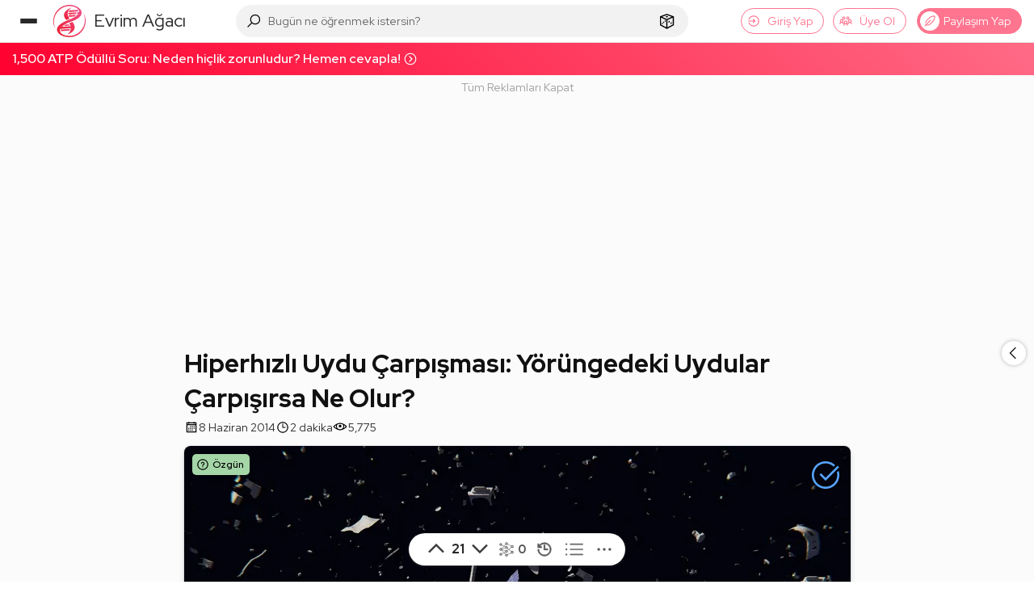

--- FILE ---
content_type: text/html; charset=utf-8
request_url: https://www.google.com/recaptcha/api2/aframe
body_size: 267
content:
<!DOCTYPE HTML><html><head><meta http-equiv="content-type" content="text/html; charset=UTF-8"></head><body><script nonce="SedrIDYl2vVEQ8f8LKFKsQ">/** Anti-fraud and anti-abuse applications only. See google.com/recaptcha */ try{var clients={'sodar':'https://pagead2.googlesyndication.com/pagead/sodar?'};window.addEventListener("message",function(a){try{if(a.source===window.parent){var b=JSON.parse(a.data);var c=clients[b['id']];if(c){var d=document.createElement('img');d.src=c+b['params']+'&rc='+(localStorage.getItem("rc::a")?sessionStorage.getItem("rc::b"):"");window.document.body.appendChild(d);sessionStorage.setItem("rc::e",parseInt(sessionStorage.getItem("rc::e")||0)+1);localStorage.setItem("rc::h",'1763761875548');}}}catch(b){}});window.parent.postMessage("_grecaptcha_ready", "*");}catch(b){}</script></body></html>

--- FILE ---
content_type: application/javascript; charset=utf-8
request_url: https://fundingchoicesmessages.google.com/f/AGSKWxWANTwR4mCtxsps5Ur9zI8uOH8xzxKjBvAPAtWGypv_NwdwFOaeUpenyN9N0tDoopf7BESFMhkSDGeOtM328cIPlxaRouzZ3wPdVnpTNcr-V9spwJg1gTP3K-oVwD3aKJnEyeFZaAhAeilzgpAdEFe0vlOQRl9vDHUPRLLE9l5w4chh-7OGUjpriNV-/_/rassets1/ads-/adLink728./glam160..name/ads/=ad-rectangle-
body_size: -1292
content:
window['b621e8f3-5237-4400-9cf7-113478fffa13'] = true;

--- FILE ---
content_type: application/javascript; charset=UTF-8
request_url: https://evrimagaci.org/cdn-cgi/challenge-platform/scripts/jsd/main.js
body_size: 4188
content:
window._cf_chl_opt={VnHPF6:'b'};~function(v0,I,K,L,k,R,s,Q){v0=N,function(y,e,vL,V,i,H){for(vL={y:422,e:342,i:391,H:338,d:407,o:401,A:361,X:310,G:413,P:353,U:410,j:403},V=N,i=y();!![];)try{if(H=-parseInt(V(vL.y))/1+-parseInt(V(vL.e))/2*(-parseInt(V(vL.i))/3)+-parseInt(V(vL.H))/4*(parseInt(V(vL.d))/5)+-parseInt(V(vL.o))/6+parseInt(V(vL.A))/7*(-parseInt(V(vL.X))/8)+parseInt(V(vL.G))/9*(-parseInt(V(vL.P))/10)+parseInt(V(vL.U))/11*(parseInt(V(vL.j))/12),H===e)break;else i.push(i.shift())}catch(d){i.push(i.shift())}}(v,749502),I=this||self,K=I[v0(383)],L=function(vA,vo,vd,vc,v8,e,i,H){return vA={y:373,e:364},vo={y:408,e:408,i:329,H:408,d:408,o:377,A:420,X:329,G:420,P:408},vd={y:389},vc={y:389,e:420,i:324,H:359,d:347,o:347,A:324,X:359,G:321,P:329,U:321,j:329,D:408,x:329,h:408,C:324,z:347,l:329,J:321,M:408,B:329,b:377},v8=v0,e=String[v8(vA.y)],i={'h':function(d,vu){return vu={y:351,e:420},d==null?'':i.g(d,6,function(o,v9){return v9=N,v9(vu.y)[v9(vu.e)](o)})},'g':function(o,A,X,vv,G,P,U,j,D,x,C,z,J,M,B,O,F,T){if(vv=v8,null==o)return'';for(P={},U={},j='',D=2,x=3,C=2,z=[],J=0,M=0,B=0;B<o[vv(vc.y)];B+=1)if(O=o[vv(vc.e)](B),Object[vv(vc.i)][vv(vc.H)][vv(vc.d)](P,O)||(P[O]=x++,U[O]=!0),F=j+O,Object[vv(vc.i)][vv(vc.H)][vv(vc.o)](P,F))j=F;else{if(Object[vv(vc.A)][vv(vc.X)][vv(vc.o)](U,j)){if(256>j[vv(vc.G)](0)){for(G=0;G<C;J<<=1,M==A-1?(M=0,z[vv(vc.P)](X(J)),J=0):M++,G++);for(T=j[vv(vc.U)](0),G=0;8>G;J=T&1|J<<1.38,M==A-1?(M=0,z[vv(vc.j)](X(J)),J=0):M++,T>>=1,G++);}else{for(T=1,G=0;G<C;J=T|J<<1.71,M==A-1?(M=0,z[vv(vc.P)](X(J)),J=0):M++,T=0,G++);for(T=j[vv(vc.U)](0),G=0;16>G;J=J<<1|1.52&T,A-1==M?(M=0,z[vv(vc.j)](X(J)),J=0):M++,T>>=1,G++);}D--,D==0&&(D=Math[vv(vc.D)](2,C),C++),delete U[j]}else for(T=P[j],G=0;G<C;J=T&1|J<<1.11,M==A-1?(M=0,z[vv(vc.x)](X(J)),J=0):M++,T>>=1,G++);j=(D--,0==D&&(D=Math[vv(vc.h)](2,C),C++),P[F]=x++,String(O))}if(''!==j){if(Object[vv(vc.C)][vv(vc.H)][vv(vc.z)](U,j)){if(256>j[vv(vc.G)](0)){for(G=0;G<C;J<<=1,A-1==M?(M=0,z[vv(vc.l)](X(J)),J=0):M++,G++);for(T=j[vv(vc.J)](0),G=0;8>G;J=T&1|J<<1,M==A-1?(M=0,z[vv(vc.j)](X(J)),J=0):M++,T>>=1,G++);}else{for(T=1,G=0;G<C;J=T|J<<1.07,A-1==M?(M=0,z[vv(vc.j)](X(J)),J=0):M++,T=0,G++);for(T=j[vv(vc.U)](0),G=0;16>G;J=J<<1|1&T,A-1==M?(M=0,z[vv(vc.P)](X(J)),J=0):M++,T>>=1,G++);}D--,0==D&&(D=Math[vv(vc.M)](2,C),C++),delete U[j]}else for(T=P[j],G=0;G<C;J=1&T|J<<1.8,A-1==M?(M=0,z[vv(vc.j)](X(J)),J=0):M++,T>>=1,G++);D--,0==D&&C++}for(T=2,G=0;G<C;J=J<<1|T&1,M==A-1?(M=0,z[vv(vc.l)](X(J)),J=0):M++,T>>=1,G++);for(;;)if(J<<=1,A-1==M){z[vv(vc.B)](X(J));break}else M++;return z[vv(vc.b)]('')},'j':function(d,vm,vN){return vm={y:321},vN=v8,null==d?'':''==d?null:i.i(d[vN(vd.y)],32768,function(o,vy){return vy=vN,d[vy(vm.y)](o)})},'i':function(o,A,X,ve,G,P,U,j,D,x,C,z,J,M,B,O,T,F){for(ve=v8,G=[],P=4,U=4,j=3,D=[],z=X(0),J=A,M=1,x=0;3>x;G[x]=x,x+=1);for(B=0,O=Math[ve(vo.y)](2,2),C=1;C!=O;F=z&J,J>>=1,J==0&&(J=A,z=X(M++)),B|=(0<F?1:0)*C,C<<=1);switch(B){case 0:for(B=0,O=Math[ve(vo.e)](2,8),C=1;C!=O;F=J&z,J>>=1,J==0&&(J=A,z=X(M++)),B|=(0<F?1:0)*C,C<<=1);T=e(B);break;case 1:for(B=0,O=Math[ve(vo.y)](2,16),C=1;C!=O;F=z&J,J>>=1,J==0&&(J=A,z=X(M++)),B|=(0<F?1:0)*C,C<<=1);T=e(B);break;case 2:return''}for(x=G[3]=T,D[ve(vo.i)](T);;){if(M>o)return'';for(B=0,O=Math[ve(vo.e)](2,j),C=1;C!=O;F=z&J,J>>=1,J==0&&(J=A,z=X(M++)),B|=(0<F?1:0)*C,C<<=1);switch(T=B){case 0:for(B=0,O=Math[ve(vo.H)](2,8),C=1;O!=C;F=J&z,J>>=1,J==0&&(J=A,z=X(M++)),B|=(0<F?1:0)*C,C<<=1);G[U++]=e(B),T=U-1,P--;break;case 1:for(B=0,O=Math[ve(vo.d)](2,16),C=1;C!=O;F=z&J,J>>=1,0==J&&(J=A,z=X(M++)),B|=C*(0<F?1:0),C<<=1);G[U++]=e(B),T=U-1,P--;break;case 2:return D[ve(vo.o)]('')}if(P==0&&(P=Math[ve(vo.d)](2,j),j++),G[T])T=G[T];else if(U===T)T=x+x[ve(vo.A)](0);else return null;D[ve(vo.X)](T),G[U++]=x+T[ve(vo.G)](0),P--,x=T,0==P&&(P=Math[ve(vo.P)](2,j),j++)}}},H={},H[v8(vA.e)]=i.h,H}(),k={},k[v0(375)]='o',k[v0(411)]='s',k[v0(352)]='u',k[v0(369)]='z',k[v0(404)]='n',k[v0(358)]='I',k[v0(367)]='b',R=k,I[v0(331)]=function(y,i,H,o,vD,vq,vj,vI,X,G,P,U,j,D){if(vD={y:386,e:345,i:366,H:345,d:378,o:303,A:355,X:378,G:355,P:309,U:399,j:389,D:414,x:312},vq={y:305,e:389,i:348},vj={y:324,e:359,i:347,H:329},vI=v0,null===i||void 0===i)return o;for(X=W(i),y[vI(vD.y)][vI(vD.e)]&&(X=X[vI(vD.i)](y[vI(vD.y)][vI(vD.H)](i))),X=y[vI(vD.d)][vI(vD.o)]&&y[vI(vD.A)]?y[vI(vD.X)][vI(vD.o)](new y[(vI(vD.G))](X)):function(x,vw,C){for(vw=vI,x[vw(vq.y)](),C=0;C<x[vw(vq.e)];x[C]===x[C+1]?x[vw(vq.i)](C+1,1):C+=1);return x}(X),G='nAsAaAb'.split('A'),G=G[vI(vD.P)][vI(vD.U)](G),P=0;P<X[vI(vD.j)];U=X[P],j=Z(y,i,U),G(j)?(D=j==='s'&&!y[vI(vD.D)](i[U]),vI(vD.x)===H+U?A(H+U,j):D||A(H+U,i[U])):A(H+U,j),P++);return o;function A(x,C,vp){vp=N,Object[vp(vj.y)][vp(vj.e)][vp(vj.i)](o,C)||(o[C]=[]),o[C][vp(vj.H)](x)}},s=v0(368)[v0(374)](';'),Q=s[v0(309)][v0(399)](s),I[v0(357)]=function(y,i,vh,vK,H,o,A,X){for(vh={y:332,e:389,i:362,H:329,d:313},vK=v0,H=Object[vK(vh.y)](i),o=0;o<H[vK(vh.e)];o++)if(A=H[o],'f'===A&&(A='N'),y[A]){for(X=0;X<i[H[o]][vK(vh.e)];-1===y[A][vK(vh.i)](i[H[o]][X])&&(Q(i[H[o]][X])||y[A][vK(vh.H)]('o.'+i[H[o]][X])),X++);}else y[A]=i[H[o]][vK(vh.d)](function(G){return'o.'+G})},c();function c(vB,vM,vl,vY,y,e,i,H,d){if(vB={y:360,e:417,i:370,H:356,d:333,o:405,A:388},vM={y:370,e:356,i:388},vl={y:325},vY=v0,y=I[vY(vB.y)],!y)return;if(!Y())return;(e=![],i=y[vY(vB.e)]===!![],H=function(vt,o){if(vt=vY,!e){if(e=!![],!Y())return;o=E(),a(o.r,function(A){m(y,A)}),o.e&&g(vt(vl.y),o.e)}},K[vY(vB.i)]!==vY(vB.H))?H():I[vY(vB.d)]?K[vY(vB.d)](vY(vB.o),H):(d=K[vY(vB.A)]||function(){},K[vY(vB.A)]=function(va){va=vY,d(),K[va(vM.y)]!==va(vM.e)&&(K[va(vM.i)]=d,H())})}function v(vO){return vO='map,chlApiSitekey,status,stringify,clientInformation,XMLHttpRequest,mAxV0,event,charCodeAt,msg,appendChild,prototype,error on cf_chl_props,Function,onerror,toString,push,_cf_chl_opt,BAnB4,keys,addEventListener,style,chlApiRumWidgetAgeMs,detail,parent,56ugYUeQ,getPrototypeOf,ontimeout,open,2hXXViA,iframe,chlApiUrl,getOwnPropertyNames,navigator,call,splice,isArray,postMessage,3NrhOYTvF+-DAZpL$C8QiWmBjnyGKSR42lgJUeqo6sVwM1XbIcax0tHz7k5f9EPdu,undefined,1160IjAiza,chlApiClientVersion,Set,loading,Jxahl3,bigint,hasOwnProperty,__CF$cv$params,6909ifmHWZ,indexOf,createElement,dwJmWQawm,/b/ov1/0.2262242558051966:1763759676:8cl-WOyyuwvnIXf-PRn-ya7PzBVdmakHlc-K5o_FtBk/,concat,boolean,_cf_chl_opt;WVJdi2;tGfE6;eHFr4;rZpcH7;DMab5;uBWD2;TZOO6;NFIEc5;SBead5;rNss8;ssnu4;WlNXb1;QNPd6;BAnB4;Jxahl3;fLDZ5;fAvt5,symbol,readyState,error,errorInfoObject,fromCharCode,split,object,sid,join,Array,display: none,cloudflare-invisible,BHcSU3,NUDr6,document,random,[native code],Object,source,onreadystatechange,length,VnHPF6,783363PJeRtx,onload,jsd,xhr-error,/invisible/jsd,function,body,tabIndex,bind,contentWindow,3878538PRhLjA,/jsd/oneshot/13c98df4ef2d/0.2262242558051966:1763759676:8cl-WOyyuwvnIXf-PRn-ya7PzBVdmakHlc-K5o_FtBk/,12ABjfXy,number,DOMContentLoaded,POST,108555WGEQRv,pow,catch,53725837bUhEFB,string,send,47907SLlFgC,isNaN,timeout,now,api,contentDocument,removeChild,charAt,/cdn-cgi/challenge-platform/h/,1429362LpMkRz,from,wfJU3,sort,chctx,http-code:,success,includes,11336YnpOlD,floor,d.cookie'.split(','),v=function(){return vO},v()}function a(y,e,vs,vW,vZ,vS,v3,i,H){vs={y:360,e:318,i:341,H:406,d:421,o:330,A:390,X:402,G:417,P:415,U:340,j:392,D:327,x:412,h:364,C:316},vW={y:394},vZ={y:315,e:308,i:307,H:315},vS={y:415},v3=v0,i=I[v3(vs.y)],H=new I[(v3(vs.e))](),H[v3(vs.i)](v3(vs.H),v3(vs.d)+I[v3(vs.o)][v3(vs.A)]+v3(vs.X)+i.r),i[v3(vs.G)]&&(H[v3(vs.P)]=5e3,H[v3(vs.U)]=function(v4){v4=v3,e(v4(vS.y))}),H[v3(vs.j)]=function(v5){v5=v3,H[v5(vZ.y)]>=200&&H[v5(vZ.y)]<300?e(v5(vZ.e)):e(v5(vZ.i)+H[v5(vZ.H)])},H[v3(vs.D)]=function(v6){v6=v3,e(v6(vW.y))},H[v3(vs.x)](L[v3(vs.h)](JSON[v3(vs.C)](y)))}function S(y,e,vX,vi){return vX={y:326,e:324,i:328,H:347,d:362,o:385},vi=v0,e instanceof y[vi(vX.y)]&&0<y[vi(vX.y)][vi(vX.e)][vi(vX.i)][vi(vX.H)](e)[vi(vX.d)](vi(vX.o))}function Z(y,e,i,vP,vH,H){vH=(vP={y:409,e:378,i:349,H:378,d:396},v0);try{return e[i][vH(vP.y)](function(){}),'p'}catch(o){}try{if(null==e[i])return void 0===e[i]?'u':'x'}catch(A){return'i'}return y[vH(vP.e)][vH(vP.i)](e[i])?'a':e[i]===y[vH(vP.H)]?'p5':e[i]===!0?'T':e[i]===!1?'F':(H=typeof e[i],vH(vP.d)==H?S(y,e[i])?'N':'f':R[H]||'?')}function m(i,H,vb,vg,d,o,A){if(vb={y:380,e:417,i:308,H:387,d:376,o:320,A:308,X:337,G:350,P:376,U:320,j:371,D:336,x:350},vg=v0,d=vg(vb.y),!i[vg(vb.e)])return;H===vg(vb.i)?(o={},o[vg(vb.H)]=d,o[vg(vb.d)]=i.r,o[vg(vb.o)]=vg(vb.A),I[vg(vb.X)][vg(vb.G)](o,'*')):(A={},A[vg(vb.H)]=d,A[vg(vb.P)]=i.r,A[vg(vb.U)]=vg(vb.j),A[vg(vb.D)]=H,I[vg(vb.X)][vg(vb.x)](A,'*'))}function N(y,e,i){return i=v(),N=function(H,f,p){return H=H-303,p=i[H],p},N(y,e)}function n(y,vk,v1){return vk={y:384},v1=v0,Math[v1(vk.y)]()<y}function Y(vR,v2,y,e,i,H){return vR={y:360,e:311,i:416},v2=v0,y=I[v2(vR.y)],e=3600,i=Math[v2(vR.e)](+atob(y.t)),H=Math[v2(vR.e)](Date[v2(vR.i)]()/1e3),H-i>e?![]:!![]}function E(vC,vn,H,d,o,A,X){vn=(vC={y:363,e:343,i:334,H:379,d:398,o:397,A:323,X:400,G:317,P:346,U:418,j:419},v0);try{return H=K[vn(vC.y)](vn(vC.e)),H[vn(vC.i)]=vn(vC.H),H[vn(vC.d)]='-1',K[vn(vC.o)][vn(vC.A)](H),d=H[vn(vC.X)],o={},o=BAnB4(d,d,'',o),o=BAnB4(d,d[vn(vC.G)]||d[vn(vC.P)],'n.',o),o=BAnB4(d,H[vn(vC.U)],'d.',o),K[vn(vC.o)][vn(vC.j)](H),A={},A.r=o,A.e=null,A}catch(G){return X={},X.r={},X.e=G,X}}function W(y,vU,vf,e){for(vU={y:366,e:332,i:339},vf=v0,e=[];null!==y;e=e[vf(vU.y)](Object[vf(vU.e)](y)),y=Object[vf(vU.i)](y));return e}function g(d,o,vE,v7,A,X,G,P,U,j,D,x){if(vE={y:322,e:371,i:360,H:421,d:330,o:390,A:365,X:395,G:318,P:341,U:406,j:415,D:340,x:314,h:304,C:344,z:330,l:382,J:335,M:381,B:354,b:330,O:319,F:372,T:306,vu:387,vr:393,vc:412,vm:364},v7=v0,!n(.01))return![];X=(A={},A[v7(vE.y)]=d,A[v7(vE.e)]=o,A);try{G=I[v7(vE.i)],P=v7(vE.H)+I[v7(vE.d)][v7(vE.o)]+v7(vE.A)+G.r+v7(vE.X),U=new I[(v7(vE.G))](),U[v7(vE.P)](v7(vE.U),P),U[v7(vE.j)]=2500,U[v7(vE.D)]=function(){},j={},j[v7(vE.x)]=I[v7(vE.d)][v7(vE.h)],j[v7(vE.C)]=I[v7(vE.z)][v7(vE.l)],j[v7(vE.J)]=I[v7(vE.z)][v7(vE.M)],j[v7(vE.B)]=I[v7(vE.b)][v7(vE.O)],D=j,x={},x[v7(vE.F)]=X,x[v7(vE.T)]=D,x[v7(vE.vu)]=v7(vE.vr),U[v7(vE.vc)](L[v7(vE.vm)](x))}catch(h){}}}()